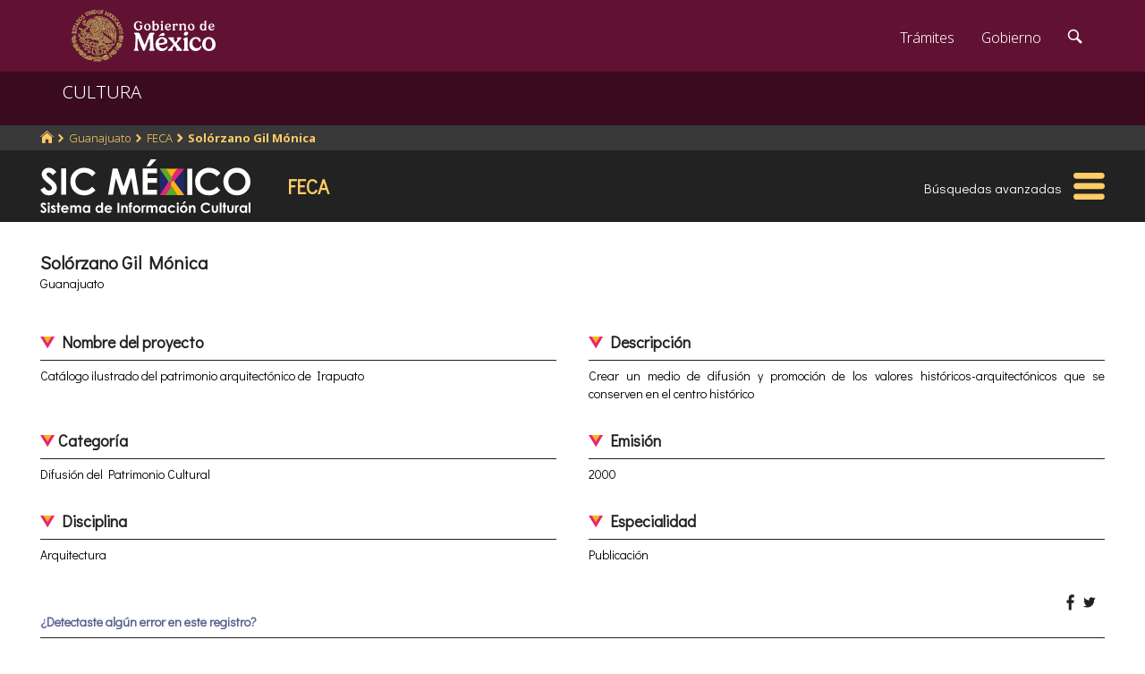

--- FILE ---
content_type: text/html; charset=utf-8
request_url: https://www.google.com/recaptcha/api2/anchor?ar=1&k=6LcMKhwUAAAAACZnqLi6YLyS6roOn9-v8RRXA_Bs&co=aHR0cHM6Ly9zaWMuY3VsdHVyYS5nb2IubXg6NDQz&hl=en&v=PoyoqOPhxBO7pBk68S4YbpHZ&size=invisible&anchor-ms=20000&execute-ms=30000&cb=p8guze4r4wur
body_size: 49428
content:
<!DOCTYPE HTML><html dir="ltr" lang="en"><head><meta http-equiv="Content-Type" content="text/html; charset=UTF-8">
<meta http-equiv="X-UA-Compatible" content="IE=edge">
<title>reCAPTCHA</title>
<style type="text/css">
/* cyrillic-ext */
@font-face {
  font-family: 'Roboto';
  font-style: normal;
  font-weight: 400;
  font-stretch: 100%;
  src: url(//fonts.gstatic.com/s/roboto/v48/KFO7CnqEu92Fr1ME7kSn66aGLdTylUAMa3GUBHMdazTgWw.woff2) format('woff2');
  unicode-range: U+0460-052F, U+1C80-1C8A, U+20B4, U+2DE0-2DFF, U+A640-A69F, U+FE2E-FE2F;
}
/* cyrillic */
@font-face {
  font-family: 'Roboto';
  font-style: normal;
  font-weight: 400;
  font-stretch: 100%;
  src: url(//fonts.gstatic.com/s/roboto/v48/KFO7CnqEu92Fr1ME7kSn66aGLdTylUAMa3iUBHMdazTgWw.woff2) format('woff2');
  unicode-range: U+0301, U+0400-045F, U+0490-0491, U+04B0-04B1, U+2116;
}
/* greek-ext */
@font-face {
  font-family: 'Roboto';
  font-style: normal;
  font-weight: 400;
  font-stretch: 100%;
  src: url(//fonts.gstatic.com/s/roboto/v48/KFO7CnqEu92Fr1ME7kSn66aGLdTylUAMa3CUBHMdazTgWw.woff2) format('woff2');
  unicode-range: U+1F00-1FFF;
}
/* greek */
@font-face {
  font-family: 'Roboto';
  font-style: normal;
  font-weight: 400;
  font-stretch: 100%;
  src: url(//fonts.gstatic.com/s/roboto/v48/KFO7CnqEu92Fr1ME7kSn66aGLdTylUAMa3-UBHMdazTgWw.woff2) format('woff2');
  unicode-range: U+0370-0377, U+037A-037F, U+0384-038A, U+038C, U+038E-03A1, U+03A3-03FF;
}
/* math */
@font-face {
  font-family: 'Roboto';
  font-style: normal;
  font-weight: 400;
  font-stretch: 100%;
  src: url(//fonts.gstatic.com/s/roboto/v48/KFO7CnqEu92Fr1ME7kSn66aGLdTylUAMawCUBHMdazTgWw.woff2) format('woff2');
  unicode-range: U+0302-0303, U+0305, U+0307-0308, U+0310, U+0312, U+0315, U+031A, U+0326-0327, U+032C, U+032F-0330, U+0332-0333, U+0338, U+033A, U+0346, U+034D, U+0391-03A1, U+03A3-03A9, U+03B1-03C9, U+03D1, U+03D5-03D6, U+03F0-03F1, U+03F4-03F5, U+2016-2017, U+2034-2038, U+203C, U+2040, U+2043, U+2047, U+2050, U+2057, U+205F, U+2070-2071, U+2074-208E, U+2090-209C, U+20D0-20DC, U+20E1, U+20E5-20EF, U+2100-2112, U+2114-2115, U+2117-2121, U+2123-214F, U+2190, U+2192, U+2194-21AE, U+21B0-21E5, U+21F1-21F2, U+21F4-2211, U+2213-2214, U+2216-22FF, U+2308-230B, U+2310, U+2319, U+231C-2321, U+2336-237A, U+237C, U+2395, U+239B-23B7, U+23D0, U+23DC-23E1, U+2474-2475, U+25AF, U+25B3, U+25B7, U+25BD, U+25C1, U+25CA, U+25CC, U+25FB, U+266D-266F, U+27C0-27FF, U+2900-2AFF, U+2B0E-2B11, U+2B30-2B4C, U+2BFE, U+3030, U+FF5B, U+FF5D, U+1D400-1D7FF, U+1EE00-1EEFF;
}
/* symbols */
@font-face {
  font-family: 'Roboto';
  font-style: normal;
  font-weight: 400;
  font-stretch: 100%;
  src: url(//fonts.gstatic.com/s/roboto/v48/KFO7CnqEu92Fr1ME7kSn66aGLdTylUAMaxKUBHMdazTgWw.woff2) format('woff2');
  unicode-range: U+0001-000C, U+000E-001F, U+007F-009F, U+20DD-20E0, U+20E2-20E4, U+2150-218F, U+2190, U+2192, U+2194-2199, U+21AF, U+21E6-21F0, U+21F3, U+2218-2219, U+2299, U+22C4-22C6, U+2300-243F, U+2440-244A, U+2460-24FF, U+25A0-27BF, U+2800-28FF, U+2921-2922, U+2981, U+29BF, U+29EB, U+2B00-2BFF, U+4DC0-4DFF, U+FFF9-FFFB, U+10140-1018E, U+10190-1019C, U+101A0, U+101D0-101FD, U+102E0-102FB, U+10E60-10E7E, U+1D2C0-1D2D3, U+1D2E0-1D37F, U+1F000-1F0FF, U+1F100-1F1AD, U+1F1E6-1F1FF, U+1F30D-1F30F, U+1F315, U+1F31C, U+1F31E, U+1F320-1F32C, U+1F336, U+1F378, U+1F37D, U+1F382, U+1F393-1F39F, U+1F3A7-1F3A8, U+1F3AC-1F3AF, U+1F3C2, U+1F3C4-1F3C6, U+1F3CA-1F3CE, U+1F3D4-1F3E0, U+1F3ED, U+1F3F1-1F3F3, U+1F3F5-1F3F7, U+1F408, U+1F415, U+1F41F, U+1F426, U+1F43F, U+1F441-1F442, U+1F444, U+1F446-1F449, U+1F44C-1F44E, U+1F453, U+1F46A, U+1F47D, U+1F4A3, U+1F4B0, U+1F4B3, U+1F4B9, U+1F4BB, U+1F4BF, U+1F4C8-1F4CB, U+1F4D6, U+1F4DA, U+1F4DF, U+1F4E3-1F4E6, U+1F4EA-1F4ED, U+1F4F7, U+1F4F9-1F4FB, U+1F4FD-1F4FE, U+1F503, U+1F507-1F50B, U+1F50D, U+1F512-1F513, U+1F53E-1F54A, U+1F54F-1F5FA, U+1F610, U+1F650-1F67F, U+1F687, U+1F68D, U+1F691, U+1F694, U+1F698, U+1F6AD, U+1F6B2, U+1F6B9-1F6BA, U+1F6BC, U+1F6C6-1F6CF, U+1F6D3-1F6D7, U+1F6E0-1F6EA, U+1F6F0-1F6F3, U+1F6F7-1F6FC, U+1F700-1F7FF, U+1F800-1F80B, U+1F810-1F847, U+1F850-1F859, U+1F860-1F887, U+1F890-1F8AD, U+1F8B0-1F8BB, U+1F8C0-1F8C1, U+1F900-1F90B, U+1F93B, U+1F946, U+1F984, U+1F996, U+1F9E9, U+1FA00-1FA6F, U+1FA70-1FA7C, U+1FA80-1FA89, U+1FA8F-1FAC6, U+1FACE-1FADC, U+1FADF-1FAE9, U+1FAF0-1FAF8, U+1FB00-1FBFF;
}
/* vietnamese */
@font-face {
  font-family: 'Roboto';
  font-style: normal;
  font-weight: 400;
  font-stretch: 100%;
  src: url(//fonts.gstatic.com/s/roboto/v48/KFO7CnqEu92Fr1ME7kSn66aGLdTylUAMa3OUBHMdazTgWw.woff2) format('woff2');
  unicode-range: U+0102-0103, U+0110-0111, U+0128-0129, U+0168-0169, U+01A0-01A1, U+01AF-01B0, U+0300-0301, U+0303-0304, U+0308-0309, U+0323, U+0329, U+1EA0-1EF9, U+20AB;
}
/* latin-ext */
@font-face {
  font-family: 'Roboto';
  font-style: normal;
  font-weight: 400;
  font-stretch: 100%;
  src: url(//fonts.gstatic.com/s/roboto/v48/KFO7CnqEu92Fr1ME7kSn66aGLdTylUAMa3KUBHMdazTgWw.woff2) format('woff2');
  unicode-range: U+0100-02BA, U+02BD-02C5, U+02C7-02CC, U+02CE-02D7, U+02DD-02FF, U+0304, U+0308, U+0329, U+1D00-1DBF, U+1E00-1E9F, U+1EF2-1EFF, U+2020, U+20A0-20AB, U+20AD-20C0, U+2113, U+2C60-2C7F, U+A720-A7FF;
}
/* latin */
@font-face {
  font-family: 'Roboto';
  font-style: normal;
  font-weight: 400;
  font-stretch: 100%;
  src: url(//fonts.gstatic.com/s/roboto/v48/KFO7CnqEu92Fr1ME7kSn66aGLdTylUAMa3yUBHMdazQ.woff2) format('woff2');
  unicode-range: U+0000-00FF, U+0131, U+0152-0153, U+02BB-02BC, U+02C6, U+02DA, U+02DC, U+0304, U+0308, U+0329, U+2000-206F, U+20AC, U+2122, U+2191, U+2193, U+2212, U+2215, U+FEFF, U+FFFD;
}
/* cyrillic-ext */
@font-face {
  font-family: 'Roboto';
  font-style: normal;
  font-weight: 500;
  font-stretch: 100%;
  src: url(//fonts.gstatic.com/s/roboto/v48/KFO7CnqEu92Fr1ME7kSn66aGLdTylUAMa3GUBHMdazTgWw.woff2) format('woff2');
  unicode-range: U+0460-052F, U+1C80-1C8A, U+20B4, U+2DE0-2DFF, U+A640-A69F, U+FE2E-FE2F;
}
/* cyrillic */
@font-face {
  font-family: 'Roboto';
  font-style: normal;
  font-weight: 500;
  font-stretch: 100%;
  src: url(//fonts.gstatic.com/s/roboto/v48/KFO7CnqEu92Fr1ME7kSn66aGLdTylUAMa3iUBHMdazTgWw.woff2) format('woff2');
  unicode-range: U+0301, U+0400-045F, U+0490-0491, U+04B0-04B1, U+2116;
}
/* greek-ext */
@font-face {
  font-family: 'Roboto';
  font-style: normal;
  font-weight: 500;
  font-stretch: 100%;
  src: url(//fonts.gstatic.com/s/roboto/v48/KFO7CnqEu92Fr1ME7kSn66aGLdTylUAMa3CUBHMdazTgWw.woff2) format('woff2');
  unicode-range: U+1F00-1FFF;
}
/* greek */
@font-face {
  font-family: 'Roboto';
  font-style: normal;
  font-weight: 500;
  font-stretch: 100%;
  src: url(//fonts.gstatic.com/s/roboto/v48/KFO7CnqEu92Fr1ME7kSn66aGLdTylUAMa3-UBHMdazTgWw.woff2) format('woff2');
  unicode-range: U+0370-0377, U+037A-037F, U+0384-038A, U+038C, U+038E-03A1, U+03A3-03FF;
}
/* math */
@font-face {
  font-family: 'Roboto';
  font-style: normal;
  font-weight: 500;
  font-stretch: 100%;
  src: url(//fonts.gstatic.com/s/roboto/v48/KFO7CnqEu92Fr1ME7kSn66aGLdTylUAMawCUBHMdazTgWw.woff2) format('woff2');
  unicode-range: U+0302-0303, U+0305, U+0307-0308, U+0310, U+0312, U+0315, U+031A, U+0326-0327, U+032C, U+032F-0330, U+0332-0333, U+0338, U+033A, U+0346, U+034D, U+0391-03A1, U+03A3-03A9, U+03B1-03C9, U+03D1, U+03D5-03D6, U+03F0-03F1, U+03F4-03F5, U+2016-2017, U+2034-2038, U+203C, U+2040, U+2043, U+2047, U+2050, U+2057, U+205F, U+2070-2071, U+2074-208E, U+2090-209C, U+20D0-20DC, U+20E1, U+20E5-20EF, U+2100-2112, U+2114-2115, U+2117-2121, U+2123-214F, U+2190, U+2192, U+2194-21AE, U+21B0-21E5, U+21F1-21F2, U+21F4-2211, U+2213-2214, U+2216-22FF, U+2308-230B, U+2310, U+2319, U+231C-2321, U+2336-237A, U+237C, U+2395, U+239B-23B7, U+23D0, U+23DC-23E1, U+2474-2475, U+25AF, U+25B3, U+25B7, U+25BD, U+25C1, U+25CA, U+25CC, U+25FB, U+266D-266F, U+27C0-27FF, U+2900-2AFF, U+2B0E-2B11, U+2B30-2B4C, U+2BFE, U+3030, U+FF5B, U+FF5D, U+1D400-1D7FF, U+1EE00-1EEFF;
}
/* symbols */
@font-face {
  font-family: 'Roboto';
  font-style: normal;
  font-weight: 500;
  font-stretch: 100%;
  src: url(//fonts.gstatic.com/s/roboto/v48/KFO7CnqEu92Fr1ME7kSn66aGLdTylUAMaxKUBHMdazTgWw.woff2) format('woff2');
  unicode-range: U+0001-000C, U+000E-001F, U+007F-009F, U+20DD-20E0, U+20E2-20E4, U+2150-218F, U+2190, U+2192, U+2194-2199, U+21AF, U+21E6-21F0, U+21F3, U+2218-2219, U+2299, U+22C4-22C6, U+2300-243F, U+2440-244A, U+2460-24FF, U+25A0-27BF, U+2800-28FF, U+2921-2922, U+2981, U+29BF, U+29EB, U+2B00-2BFF, U+4DC0-4DFF, U+FFF9-FFFB, U+10140-1018E, U+10190-1019C, U+101A0, U+101D0-101FD, U+102E0-102FB, U+10E60-10E7E, U+1D2C0-1D2D3, U+1D2E0-1D37F, U+1F000-1F0FF, U+1F100-1F1AD, U+1F1E6-1F1FF, U+1F30D-1F30F, U+1F315, U+1F31C, U+1F31E, U+1F320-1F32C, U+1F336, U+1F378, U+1F37D, U+1F382, U+1F393-1F39F, U+1F3A7-1F3A8, U+1F3AC-1F3AF, U+1F3C2, U+1F3C4-1F3C6, U+1F3CA-1F3CE, U+1F3D4-1F3E0, U+1F3ED, U+1F3F1-1F3F3, U+1F3F5-1F3F7, U+1F408, U+1F415, U+1F41F, U+1F426, U+1F43F, U+1F441-1F442, U+1F444, U+1F446-1F449, U+1F44C-1F44E, U+1F453, U+1F46A, U+1F47D, U+1F4A3, U+1F4B0, U+1F4B3, U+1F4B9, U+1F4BB, U+1F4BF, U+1F4C8-1F4CB, U+1F4D6, U+1F4DA, U+1F4DF, U+1F4E3-1F4E6, U+1F4EA-1F4ED, U+1F4F7, U+1F4F9-1F4FB, U+1F4FD-1F4FE, U+1F503, U+1F507-1F50B, U+1F50D, U+1F512-1F513, U+1F53E-1F54A, U+1F54F-1F5FA, U+1F610, U+1F650-1F67F, U+1F687, U+1F68D, U+1F691, U+1F694, U+1F698, U+1F6AD, U+1F6B2, U+1F6B9-1F6BA, U+1F6BC, U+1F6C6-1F6CF, U+1F6D3-1F6D7, U+1F6E0-1F6EA, U+1F6F0-1F6F3, U+1F6F7-1F6FC, U+1F700-1F7FF, U+1F800-1F80B, U+1F810-1F847, U+1F850-1F859, U+1F860-1F887, U+1F890-1F8AD, U+1F8B0-1F8BB, U+1F8C0-1F8C1, U+1F900-1F90B, U+1F93B, U+1F946, U+1F984, U+1F996, U+1F9E9, U+1FA00-1FA6F, U+1FA70-1FA7C, U+1FA80-1FA89, U+1FA8F-1FAC6, U+1FACE-1FADC, U+1FADF-1FAE9, U+1FAF0-1FAF8, U+1FB00-1FBFF;
}
/* vietnamese */
@font-face {
  font-family: 'Roboto';
  font-style: normal;
  font-weight: 500;
  font-stretch: 100%;
  src: url(//fonts.gstatic.com/s/roboto/v48/KFO7CnqEu92Fr1ME7kSn66aGLdTylUAMa3OUBHMdazTgWw.woff2) format('woff2');
  unicode-range: U+0102-0103, U+0110-0111, U+0128-0129, U+0168-0169, U+01A0-01A1, U+01AF-01B0, U+0300-0301, U+0303-0304, U+0308-0309, U+0323, U+0329, U+1EA0-1EF9, U+20AB;
}
/* latin-ext */
@font-face {
  font-family: 'Roboto';
  font-style: normal;
  font-weight: 500;
  font-stretch: 100%;
  src: url(//fonts.gstatic.com/s/roboto/v48/KFO7CnqEu92Fr1ME7kSn66aGLdTylUAMa3KUBHMdazTgWw.woff2) format('woff2');
  unicode-range: U+0100-02BA, U+02BD-02C5, U+02C7-02CC, U+02CE-02D7, U+02DD-02FF, U+0304, U+0308, U+0329, U+1D00-1DBF, U+1E00-1E9F, U+1EF2-1EFF, U+2020, U+20A0-20AB, U+20AD-20C0, U+2113, U+2C60-2C7F, U+A720-A7FF;
}
/* latin */
@font-face {
  font-family: 'Roboto';
  font-style: normal;
  font-weight: 500;
  font-stretch: 100%;
  src: url(//fonts.gstatic.com/s/roboto/v48/KFO7CnqEu92Fr1ME7kSn66aGLdTylUAMa3yUBHMdazQ.woff2) format('woff2');
  unicode-range: U+0000-00FF, U+0131, U+0152-0153, U+02BB-02BC, U+02C6, U+02DA, U+02DC, U+0304, U+0308, U+0329, U+2000-206F, U+20AC, U+2122, U+2191, U+2193, U+2212, U+2215, U+FEFF, U+FFFD;
}
/* cyrillic-ext */
@font-face {
  font-family: 'Roboto';
  font-style: normal;
  font-weight: 900;
  font-stretch: 100%;
  src: url(//fonts.gstatic.com/s/roboto/v48/KFO7CnqEu92Fr1ME7kSn66aGLdTylUAMa3GUBHMdazTgWw.woff2) format('woff2');
  unicode-range: U+0460-052F, U+1C80-1C8A, U+20B4, U+2DE0-2DFF, U+A640-A69F, U+FE2E-FE2F;
}
/* cyrillic */
@font-face {
  font-family: 'Roboto';
  font-style: normal;
  font-weight: 900;
  font-stretch: 100%;
  src: url(//fonts.gstatic.com/s/roboto/v48/KFO7CnqEu92Fr1ME7kSn66aGLdTylUAMa3iUBHMdazTgWw.woff2) format('woff2');
  unicode-range: U+0301, U+0400-045F, U+0490-0491, U+04B0-04B1, U+2116;
}
/* greek-ext */
@font-face {
  font-family: 'Roboto';
  font-style: normal;
  font-weight: 900;
  font-stretch: 100%;
  src: url(//fonts.gstatic.com/s/roboto/v48/KFO7CnqEu92Fr1ME7kSn66aGLdTylUAMa3CUBHMdazTgWw.woff2) format('woff2');
  unicode-range: U+1F00-1FFF;
}
/* greek */
@font-face {
  font-family: 'Roboto';
  font-style: normal;
  font-weight: 900;
  font-stretch: 100%;
  src: url(//fonts.gstatic.com/s/roboto/v48/KFO7CnqEu92Fr1ME7kSn66aGLdTylUAMa3-UBHMdazTgWw.woff2) format('woff2');
  unicode-range: U+0370-0377, U+037A-037F, U+0384-038A, U+038C, U+038E-03A1, U+03A3-03FF;
}
/* math */
@font-face {
  font-family: 'Roboto';
  font-style: normal;
  font-weight: 900;
  font-stretch: 100%;
  src: url(//fonts.gstatic.com/s/roboto/v48/KFO7CnqEu92Fr1ME7kSn66aGLdTylUAMawCUBHMdazTgWw.woff2) format('woff2');
  unicode-range: U+0302-0303, U+0305, U+0307-0308, U+0310, U+0312, U+0315, U+031A, U+0326-0327, U+032C, U+032F-0330, U+0332-0333, U+0338, U+033A, U+0346, U+034D, U+0391-03A1, U+03A3-03A9, U+03B1-03C9, U+03D1, U+03D5-03D6, U+03F0-03F1, U+03F4-03F5, U+2016-2017, U+2034-2038, U+203C, U+2040, U+2043, U+2047, U+2050, U+2057, U+205F, U+2070-2071, U+2074-208E, U+2090-209C, U+20D0-20DC, U+20E1, U+20E5-20EF, U+2100-2112, U+2114-2115, U+2117-2121, U+2123-214F, U+2190, U+2192, U+2194-21AE, U+21B0-21E5, U+21F1-21F2, U+21F4-2211, U+2213-2214, U+2216-22FF, U+2308-230B, U+2310, U+2319, U+231C-2321, U+2336-237A, U+237C, U+2395, U+239B-23B7, U+23D0, U+23DC-23E1, U+2474-2475, U+25AF, U+25B3, U+25B7, U+25BD, U+25C1, U+25CA, U+25CC, U+25FB, U+266D-266F, U+27C0-27FF, U+2900-2AFF, U+2B0E-2B11, U+2B30-2B4C, U+2BFE, U+3030, U+FF5B, U+FF5D, U+1D400-1D7FF, U+1EE00-1EEFF;
}
/* symbols */
@font-face {
  font-family: 'Roboto';
  font-style: normal;
  font-weight: 900;
  font-stretch: 100%;
  src: url(//fonts.gstatic.com/s/roboto/v48/KFO7CnqEu92Fr1ME7kSn66aGLdTylUAMaxKUBHMdazTgWw.woff2) format('woff2');
  unicode-range: U+0001-000C, U+000E-001F, U+007F-009F, U+20DD-20E0, U+20E2-20E4, U+2150-218F, U+2190, U+2192, U+2194-2199, U+21AF, U+21E6-21F0, U+21F3, U+2218-2219, U+2299, U+22C4-22C6, U+2300-243F, U+2440-244A, U+2460-24FF, U+25A0-27BF, U+2800-28FF, U+2921-2922, U+2981, U+29BF, U+29EB, U+2B00-2BFF, U+4DC0-4DFF, U+FFF9-FFFB, U+10140-1018E, U+10190-1019C, U+101A0, U+101D0-101FD, U+102E0-102FB, U+10E60-10E7E, U+1D2C0-1D2D3, U+1D2E0-1D37F, U+1F000-1F0FF, U+1F100-1F1AD, U+1F1E6-1F1FF, U+1F30D-1F30F, U+1F315, U+1F31C, U+1F31E, U+1F320-1F32C, U+1F336, U+1F378, U+1F37D, U+1F382, U+1F393-1F39F, U+1F3A7-1F3A8, U+1F3AC-1F3AF, U+1F3C2, U+1F3C4-1F3C6, U+1F3CA-1F3CE, U+1F3D4-1F3E0, U+1F3ED, U+1F3F1-1F3F3, U+1F3F5-1F3F7, U+1F408, U+1F415, U+1F41F, U+1F426, U+1F43F, U+1F441-1F442, U+1F444, U+1F446-1F449, U+1F44C-1F44E, U+1F453, U+1F46A, U+1F47D, U+1F4A3, U+1F4B0, U+1F4B3, U+1F4B9, U+1F4BB, U+1F4BF, U+1F4C8-1F4CB, U+1F4D6, U+1F4DA, U+1F4DF, U+1F4E3-1F4E6, U+1F4EA-1F4ED, U+1F4F7, U+1F4F9-1F4FB, U+1F4FD-1F4FE, U+1F503, U+1F507-1F50B, U+1F50D, U+1F512-1F513, U+1F53E-1F54A, U+1F54F-1F5FA, U+1F610, U+1F650-1F67F, U+1F687, U+1F68D, U+1F691, U+1F694, U+1F698, U+1F6AD, U+1F6B2, U+1F6B9-1F6BA, U+1F6BC, U+1F6C6-1F6CF, U+1F6D3-1F6D7, U+1F6E0-1F6EA, U+1F6F0-1F6F3, U+1F6F7-1F6FC, U+1F700-1F7FF, U+1F800-1F80B, U+1F810-1F847, U+1F850-1F859, U+1F860-1F887, U+1F890-1F8AD, U+1F8B0-1F8BB, U+1F8C0-1F8C1, U+1F900-1F90B, U+1F93B, U+1F946, U+1F984, U+1F996, U+1F9E9, U+1FA00-1FA6F, U+1FA70-1FA7C, U+1FA80-1FA89, U+1FA8F-1FAC6, U+1FACE-1FADC, U+1FADF-1FAE9, U+1FAF0-1FAF8, U+1FB00-1FBFF;
}
/* vietnamese */
@font-face {
  font-family: 'Roboto';
  font-style: normal;
  font-weight: 900;
  font-stretch: 100%;
  src: url(//fonts.gstatic.com/s/roboto/v48/KFO7CnqEu92Fr1ME7kSn66aGLdTylUAMa3OUBHMdazTgWw.woff2) format('woff2');
  unicode-range: U+0102-0103, U+0110-0111, U+0128-0129, U+0168-0169, U+01A0-01A1, U+01AF-01B0, U+0300-0301, U+0303-0304, U+0308-0309, U+0323, U+0329, U+1EA0-1EF9, U+20AB;
}
/* latin-ext */
@font-face {
  font-family: 'Roboto';
  font-style: normal;
  font-weight: 900;
  font-stretch: 100%;
  src: url(//fonts.gstatic.com/s/roboto/v48/KFO7CnqEu92Fr1ME7kSn66aGLdTylUAMa3KUBHMdazTgWw.woff2) format('woff2');
  unicode-range: U+0100-02BA, U+02BD-02C5, U+02C7-02CC, U+02CE-02D7, U+02DD-02FF, U+0304, U+0308, U+0329, U+1D00-1DBF, U+1E00-1E9F, U+1EF2-1EFF, U+2020, U+20A0-20AB, U+20AD-20C0, U+2113, U+2C60-2C7F, U+A720-A7FF;
}
/* latin */
@font-face {
  font-family: 'Roboto';
  font-style: normal;
  font-weight: 900;
  font-stretch: 100%;
  src: url(//fonts.gstatic.com/s/roboto/v48/KFO7CnqEu92Fr1ME7kSn66aGLdTylUAMa3yUBHMdazQ.woff2) format('woff2');
  unicode-range: U+0000-00FF, U+0131, U+0152-0153, U+02BB-02BC, U+02C6, U+02DA, U+02DC, U+0304, U+0308, U+0329, U+2000-206F, U+20AC, U+2122, U+2191, U+2193, U+2212, U+2215, U+FEFF, U+FFFD;
}

</style>
<link rel="stylesheet" type="text/css" href="https://www.gstatic.com/recaptcha/releases/PoyoqOPhxBO7pBk68S4YbpHZ/styles__ltr.css">
<script nonce="yUEk7D1J8v-H-RVONtqKCw" type="text/javascript">window['__recaptcha_api'] = 'https://www.google.com/recaptcha/api2/';</script>
<script type="text/javascript" src="https://www.gstatic.com/recaptcha/releases/PoyoqOPhxBO7pBk68S4YbpHZ/recaptcha__en.js" nonce="yUEk7D1J8v-H-RVONtqKCw">
      
    </script></head>
<body><div id="rc-anchor-alert" class="rc-anchor-alert"></div>
<input type="hidden" id="recaptcha-token" value="[base64]">
<script type="text/javascript" nonce="yUEk7D1J8v-H-RVONtqKCw">
      recaptcha.anchor.Main.init("[\x22ainput\x22,[\x22bgdata\x22,\x22\x22,\[base64]/[base64]/[base64]/ZyhXLGgpOnEoW04sMjEsbF0sVywwKSxoKSxmYWxzZSxmYWxzZSl9Y2F0Y2goayl7RygzNTgsVyk/[base64]/[base64]/[base64]/[base64]/[base64]/[base64]/[base64]/bmV3IEJbT10oRFswXSk6dz09Mj9uZXcgQltPXShEWzBdLERbMV0pOnc9PTM/bmV3IEJbT10oRFswXSxEWzFdLERbMl0pOnc9PTQ/[base64]/[base64]/[base64]/[base64]/[base64]\\u003d\x22,\[base64]\x22,\x22eBVAw44DwpPDlMO0woFKT087w7UNSEDDucKuVwgDeFldTlZteAppwrFSwrLCsgYJw44Sw48jwocew7Y2w4Mkwq87w7fDsATCvglWw7rDtXlVAycKQnQYwqF9P3ANS2fCjsOHw7/[base64]/Dk8O+w4HDsMK3w77DpDQFK3osH8O/UgLDuiDCtXEUUlMvTMOSw7/DkMKnc8KJw5wvA8KRCMK9wrALwqIRbMKHw60Qwo7Ch0oyUVsKwqHCvVDDucK0NUXCpMKwwrE6wofCtw/[base64]/DsK7w4V8w755fxQpYjrDjXE0CsOIXyvDlsOBcsKDWXIFM8OMNsOUw5nDiADDi8O0wrYWw4hbLHlPw7PCoA8PWcObwpMDwpLCgcKSD1U/w7vDmCxtwpLDkQZ6K2PCqX/DtMOUVktrw5DDosO+w4YSwrDDu0PCvHTCr0HDrmInBAjCl8Kkw7t/N8KNMARIw70Zw4suwqjDiw8UEsOkw7HDnMK+wpPDtsKlNsKOJcOZD8OLRcK+FsK+w5PClcOhVMKIf2NTwr/[base64]/[base64]/DjsKyCz/CksOhw5nCi8KYw69ACltVwqTClMKKw6l2GcKhw4vDhcK9K8KFw5zCscKIwp3CtG00NsOhwpZVw5N4B8KIwpnCssKJKXDCscOzcHjCqMKhIDrCgcKzwqfCsyvDojHDqsKUw55cw63DgMO/C1zCiBHCnHLDnsOswrjDkhLDnFwIw7sZB8O/X8O3w4PDmyLDujzDjTvCkDt2HFcjwpUewpnCtT81XMOLccOcwo9rUC0AwpJGczzDqwTDpsOLw4bDisKQw64owqpvw5lNWsO3wqQHwq7DrsKPw7ouw7bCp8K3esOjNcOJB8OqEhU7wq0Vw5EnJcODwqcsQQnDoMOkOMKcRQXCgcO/wrDDs33CtcKMw5JOwo8Qwqd1w5PCoRZmEMK3ahp0CMKdwqFEIShYwr/Cu0HDlD1tw5DCg2zDnlPCum1qw70hwrnDomdMC1bDk23Cr8K8w5R+w7FFIcKww4DDnUTCosOgw5pSworDlsKhw4bDgwXCtMKOwqJHccOsMSbCi8OXwppbKHkuwpsdFsKsw53CoiDCtsOUw5HCsEvCicOUdg/DtlDCpmLCkAh0Y8KcWcKTPcKCeMKzwoVIUMKMZ3dMwrwPFcKgw5LDogciNEVHW3IQw6jDksKew5I+UsOpFiw4WDRFVsKyCH5aBR9NJxt5wrIce8Oxw5Eowq/[base64]/Cjy7DuUHDhy4pwpfCksOvZ8Kuw5IFwqZbwq7CvMK/H1NHDwZ9wqXDpsKrw7oiwqTClUzCnwErLFjCqsKdWzjDm8KsBGTDl8KrXHHDgzvCqcOqBxzDig/[base64]/DhjErwobDqMODw5hawoPDscKww7AOEsOowpzDoiM3O8K8PsOLPBhAwqNaCDfChMKBP8KKw6FNNsKUQ1jDp3bCh8KAworCt8KwwrFZCMKMd8O4wojDvMKtwq57w7/[base64]/[base64]/DsMKWwovDuyMSwqZ1wpJODG8sw5HDicOrUMKMfcKWaMO2KUM6wpN0w77DplfClw3ChWt6CcK4wr0mGcOAw7B/woHDglXDv3AJwpTCgcK7w6jClcOwF8OMwpzDrMKSwrZzeMK5dzdHw6zCl8OQwrrCp3YLDgggHsKXHmDCisK9exvDiMOww4HDk8K/w67CgcOwZcOTwqnDksOKbMKvXsKowodRNQrChCdqN8Ktw6jDtcOtQMOcZMKnw6gcBB7CuB7Dt2paFgNpbQVzPABVwq8Bw44rwqDCjsK/FsKiw5PCu3wxAml6XcOKajrDgsOww4/DkMKOZl3CvMO3IHDDp8K9ATDDkyd1wojCiV0mwqrDmR9tBjfDqcOUa24HRyNewqjDpARsDy94wr1/K8O7wok3T8O1wo4Sw5x4AMOEwovDiGcVwp/DsUnChcOza1vDi8KRQ8OiQ8K2wq3Dn8KKCGYnw5/DgShIGsKKwqgSaybCkRsFw4RUMmxRwqbCjGtAwozDgsOBUcKKwpbCjDfCvSYjw5zDvg98dRtrM0fDohBWJcO4Qg3Ds8OuwqlLcSlawr0fwoUtJFbDrsKJVGcOOTYYw4/CncOxDG7CjmrDpkM4RsOJSsKdwpwvw6TCsMOCw4PChcO1w4ssE8KawrpMKMKhwr/CqF7CqMOtwqbCgFxtw6zCpErDqQLCu8O+RwXDh257w4/CiD0/w4DCosKKw5nDmgfCrcOWw4pGwqPDhFPCu8K0LQ19w7vDpR7DmMKCY8KgTMOtDzLCuw9uasKcb8OrAAvCo8OAw5NLIXzDtRgne8KAw6HDqMKyM8OEI8OOHcK0w6HCoXzDsjzDnsK1MsKJwqx4wrvDvRB/b2zDrwjCmHJLVklFwqbDhBjCiMO/[base64]/Dj8OFwpfCqTnDox/Cs1LDqMOOT8KLRMOzesOUwp/DgcOhFlfCkGd4wrshwrIbw43CncKEwoJ8wr/[base64]/CqMKBYcO1Cxshw48TIMKKwoDCpMOhSyLCln4WwrwTw4vDscOnPH/Di8O4NGDCs8KYwprCn8K+w6XCo8K9D8OMNHLCjMKKA8KEw5MdYDjCisOmwrsoJcKswpvDkEUsSMORUsKGwpPClMKLHxnCpcKZHMKEw4vCjVfCuDzCrMKNAxxFwofDnMOqO34Nw6ZDwpcLKMOVwrJwOsKlwp3DjRXDmhU9W8Ofw7jCoiFSw7rCugpNw7Zgw40cw6gTKH/DtzXCuErDh8OrU8OwN8KSw6TCjsKzwpEQwpbDs8KaK8OOw6B9w4pQQxcMJV4cwqbCnsKeLCrDv8KafcK1B8KOI1nCucKrwrrDk2kaWQjDosK4WcOawqE2YgvCtk9Lw5vDqj7Cmn/Dg8OnfsOOSUTDrTzCuU7DiMOBw5XCj8KQwqvDghwawqvDg8KwJsOhw69ZWsK6bcOow7gfHMOPwqhlYMKaw7XCuB8xDz7CgcOpQjV+wql5w4zCnMKZE8K3wrh/w47Cm8OYL1s5EMKFK8OAwobCuXDCjcKmw47DocOdFMOEwqrDscKXCXDCiMOnLsOrwpBeVA8qRcOiw5IgfcKuwrTCui/ClcKhSBbDslzDnMKJEsK0w4XCv8Kfw6EGwpANw5skw4UswrrDi0tOwqvDhcODdERQw5o5wohow5UVw4IDAsO7wr/CviBYRsKOJsOOw7nDjMKRCSjCol/CnMOLG8KCWmnClcOhw5TDlsONTTzDl0QJwrYbw5bCmh98wqk1SS/Dm8KARsO+w5/CkhwPwoskYRTCtS/CnC8ePsOYCyPDin3DqGLDjsKHXcKjdhbDm8KXWjw2Z8OURU7CpsObQMOKRcOTwo1kQxrDrMKtGMORN8ODw67DscKqwrbCr2PCg2I+YcO2PG3CpcKHwpcyw5PCpMKawo/DpAYjw4tHw7nCnkfDhBVWGS4dEMORw4LCisO+BsKVQcOHSsOPXx9iWRZLP8Kow6FNYyLDjcKOwq7CoT8Lw6LCtXFuAsKiYxbDlcODw5TDtsOGCiR/G8OTLmfDrVctw43CkcKLdsOXw5PDtTbClxPDp2LCiADCr8O0wqPDtcKmw6JzwqDDlBLDtMK5JF5cw7MbwpTDp8OqwqTCp8KCwopow4TDkcKvMFTCvm/Ckw9ZLcO9BMKLMEpDGDDDu18jw7kRwqDDmW0Mw4sfw7R/QDHDusKuw4HDu8O3S8OuP8Oxa0PDgFrChG/CisKJMD7Cv8K3DXUpwrXCvy7Cv8O0wpzDpBzCijg/wo59ScOOMXliwpwkCwzCusKNw5k7w5w/dAXDt3hGw48ZwpjDk3jDpsKNw5hPIE/DghDCnMKPP8Kzw5Fww5k7OMOQw7vCinLDkx3DtcO0a8OBUW3DmxkwfcOOAhUCw6TCqsO7SjHDoMKIw4NsaQDDhMK1w7bCgcOSw6hSTG7CsAnCgMKwAT9VMMOkIcKnw6zCisKjAhENwrMEwojCpMOpcsOwcsKhwqosfAvDtCY/[base64]/DiMO1w7XCtR9/w5lfw7TCjcOmwrvDsWpKXAnDlkTCucKnJcKOYQRCJRE7fMK0wqpOwpnCuFkhw6pbw55nLE93w5RqHCHComHChi1BwrQIw47CgMKHJsKONzxHwqDCicKURSBpwqgWw697eCPDqMOIw5sMWcO6wobDjDx7N8Oaw6zDhkpQwrt/[base64]/ClcOBCDJMRMOpE8KodgRsOsOMdBnCgcKHSAQBw4Mkf1Fgwp3DmsOqw67DocKfSS0Rw6YpwrUXw5nCmQ0ZwoMmwpPCvsOPWMKLwozCkEbCtcKAEzswWsKnw5DDlno5awvDgGTDlQcdwo/DhsKxVBfDmjYJE8Opwo7DkxLDhcOAwqQewpEaMBkMei8Nw5/CjcK3w69aOG3DiSfDvMOWwrDDuTPDvsOXGQDDhMOqCMKfVcOqw7/DvADDosKcw6PCmVvDp8Ozw6LCq8Ofw5ZnwqgMRsO+Fw7ChcKcw4PCv2rCu8Kaw7zDmgI0BsONw4rCjzHCkXbCpsKYLW/CukfCssOJGS3CoVo1A8KXworDnTkQchLDs8Kyw5E+a3w1wqrDmyXDjGo1Inhxw4HChSwRZmpnHwvClV5ww57DgArChS7Dv8Kmwp/ChFs/[base64]/[base64]/[base64]/DmWvCk8K8w5p/[base64]/Dj8K0asOxBijDhEzDt1nDpsOVa0MMw77CpMONEWjDu0ZawpbCjcK/w5jDhmoSwrIAOUbCncOLwqFewplewowYwrzCozDCusOMcyfDhlMrFCzDgsOYw7bCh8OHXlR6w5zDmsOywrlCw4Aew4wGJTfDoVLDvcKkwrvCjMKwwqwxwrLCtx/CoUpnw6DCgMKHcWtnw4Ayw4PCv0MzWcOuUsODV8OhQsOAwqLDtWLDj8OCw7jDv3cILsOwGsO8Rl7CjwwsOMKYC8KVwoPDokYDYAPDhcK/[base64]/DrmHDhX/Djj3CnX9Ew7DCnkw0P8K2VRnDjMOwUsKUw7fDli0wR8K8IUPCimLCoz0Tw6NNw6DChAvDll7DsX/CnG4uScO2BsKqIsOKd1fDo8OUwrFsw7bDk8OHwpHCnsO8wrfCh8OwwrrDkMKsw5sONGYvQ2jCocKSHGp2woQ4w5MSw4DCug3CmMK+f1/CnlHCiGnCgDN8UifCi1BzaWwBwqF+wqcecyLCvMOiw6bDjcOAKD1Kw4pSFsKmw7cpwrl7DsKmwpzCjEkjw4xMwrLDmSNsw49UwpfDhBjDqm/Cu8O7w53CmMKdF8O2wqrDnXQHwoE/wpp/wohMacOrw4VPDX1pCAnDvF7Ct8Ocw4/Cnx3DncKIISnDusKfw4TCo8Ohw6fClMKUwoYEwoQ0wpZHaj9SwoMywpoWw7zDiwTChkZmIANKwpzDpxNyw5nDrsOjw4rDvAM8aMKPw4EVw6HCjMOxY8OGEi3ClmrCvjDDrDkUw59Nw6PDthFoWsODcsKIT8Kdw5p1OF1JNS3DvsOhXlcewoPCmn/ChSLCkMKUb8OTw6tpwqZPwo8pw7zCqCLCritfSTo8Y1XCghTDlD/DoAlAQsO/wqBuwrrDkFTCkMOKwovCssKZP1HCjMKzw6AVwqrCiMO+wrchUcOIbsOUwr/DosOowqpZwogXKsK+w77Ci8KDWMOGw7kVPMOjwo52cSjDnAPDqMORZcOOaMOLwrnDnx8BecOEUcOvw79/w55Iw6Bqw5x9NcOIfGzDgAFhw4Q/[base64]/CjyNrOcKRwrg4wpMqwqbCtHYxNlvCjMOyTiUWw5LCtcO1wqDClXDDm8KNNH0IG00iwpUfwpzDpkzCoH9+woFjVnfCn8KdacOyTsKnwr/DsMOLwp/ClhzDhk40w77DosK9wqNDI8KfaFDCtcOWDUTCvxNmw7pywpYqABHCmVV5w7jCnsK5wqVxw5V1wqvDvlVsGsKcwo4fw5h8woA6KyrCtBrCqT9cw6jDm8K3wr/[base64]/DmMKTw5RYMcK9O8OCesOcw4REw5cewrkWw6JBw6AswrwuPlFKI8KKwoMqwoPCpikKQQxcw77DvR0Ow5o1w7w+wpXCiMOPw7/CkS5Fw4w6DMKWFsOpZMKXZsKiaUPCogxARRtRwqrDucOUecOFJyzDpsKkW8OWw5F7wr/Cg2rCncKjwrHCshXCqMK2wqbDkELDvCzCisOKw7DDicKEIMO7L8KLw5BfEcK+wqYqw4HCgcKyB8OPwqvDgHkqwqzDgBwDw51FwpzCiQ9ywpHDrcOOwq1EHcKeSsOVABrCkAhzdW44GsO2e8KLw7YffnnDjhfCs0jDtsOrwp/Dpy8uwr3Dni3ClyLCscKBMcOkTsK8wqnDo8OyUMKYw4/DjsKlKcKow6ZJwrspXsKbMsK/fMOrw4wyf2/ClcO5w5jDg25zA2/Co8O1RcOewqc/FMKYw4LCqsKSw57Ct8KcwovDrAvDocKEYMKbPsK/[base64]/Ds8OwDcOqwoI+w54mRcKbw4EtEwhCHMK9csKxw67Dr8O5IMO8THjDt39xAH4fX3NUwpHChMOSKsKhFsOcw6PDrwzCoHDCvS5rw6FBw6nDuEUHHU5kesOiCQM7w5fDkQDCm8KIw49swr/CvcKJw7fCocKaw5gawqfCjwsPw4jCgsKlw53Cg8O0w6PDszcJwphDw6bDocOjwqrDumTCusOlw6xpNCA8GETDiHpMcgvDrSLDtlpBK8OBwojDglPDknpAYsOBw4ZvFsOePgTDtsOZwpZ/HMK+PDTDscKmwqHDmsKLw5HCiCrChQ5FDhM4w77Cq8OKGsOVT3ZEIMO4w4slwoHCv8OSwq7DiMKQwofDkcKfDVjChVMawoxOw5bDt8KFZBfCjzlOwrQFw6/[base64]/NG8lb8KMw4V+AD0LacOkYMO2GsKew68nQEpkXQtcwpnCgcOiS1I/[base64]/PmomKicVZ8Knw5NFZhM9CW3CmMO2f8OSwoPCjx7Du8KBVmfDrzLCkS9SSsO/wrwUw6jCgsOFwqddw4oMw6xrLHcPCGUUbmHCscK/W8KLcwUDIsO1wosER8OLwqdsN8KPG39TwoVXVsOYwonCo8O6XT9iw5BHw4DCmRvChcKFw65GHxHClsK8w6bCqwJmD8OLwqjDtm/[base64]/DkMK6E8ONwrnCpsKtwqDCqsO0w5DCrcOQYcOSw7XDp2FmP3/CmcK5w5XDn8OqBT4zPMKmdh1Ewr43w6/DoMOWwq/DsFvCjmQ2w7cvBcKvI8OUfsKEwrA5w6rDpG4ww6NEw6/[base64]/w7NFw68CE8KsGMKoLWLCr8Kaa8OXRsKVTXfDoXFQNVwhwplRwrAXFUEsG3gfwrTDq8OQaMOrw6/Dr8KIdsO2w6XChCokecKhwp9Uwqt1SH7DlnrDlMKiw5XCpsKUwpzDhWVcw7rDtU9nw4YMAW1sKsO0RcKWOcKxwqbChcKrwrHCvMKIAkE5w4V3FcOzworCmnR9SsOeXMK5d8O/wovCoMOGw5jDnFppbsKcMMKdQksQwonCncOqDcKMZMK2f0ESw7fCqAwjJ0wbwoDCmVbDhMOqw4/Ds1zCk8OgHmnCi8KME8Okwq/CmBJNG8KmMMKARsOiSMOHw57Dg0jCnsKNIUgGwoN9JcOjGHI8OcKVK8Onw4jDvsKhw5PCvMOgFsKmcTlzw5/DncKmw5hgwrbDvVXDiMOLwrnCqhPCuTLDpBYMw4XCqhpww6PDsjDDpUU4w7XDmE/Cn8KLDlfDnsObw7YiKMKEOlxoFMKSw6U+w7bDi8KCwp/[base64]/[base64]/w50owpnDlsOsw5ZYUR8Cw5lYw7bCtMK/aMOtwodpc8KQw65KdsOOw48XOBnClh/CoyfCmcKQdcOOw77DjitVw4kRw7ANwpBCwqwcw5lnw6cswrPCsDvClzbCg0PCpVtAwp4hScKvw4BTKDkeIiICw4dzwqtCwqfCt1YdXMOhfMOpRsOJw7rChklBEcKvwoDCnsOnwpfCpcK/w6jCpExwwqxiGBTDisOIwrFhPcOtby8zw7U/d8Odw4zCqk8sw7jCkG/[base64]/Dr8O1fMKfQsOJRMKGYsKDw6DDmcKBw5RZUnHCsTnCj8OeUMOIwozCsMOVX3ggRMOuw4RgfR8mwp1+DirCv8K4JMK3wphJRsKxwrt2w7XDqMKYwrzDkcOXwrrDqMKTaGDDuBJ6wqPCkT7ClSPDn8KlWMOlwoMtCsKCwpJGcMOGwpd7Wl5Tw44WwoDDksO/w6vDqsKGSCx0DcO2wr7CgznCt8O6f8KqwqjDiMOEw6/CoRzDusOgwrJpPcOXGnwqPMKgDkvDkHkaXcO5E8KBwqpnI8OYwqDCiV0NJUYZw7wuwozDtcO5wpbCqsK0aRlKUMKsw6A/wp3Coh1/WMKHwrjDqMOmDylKS8OTw4lFw5/Cn8KQL2PClEPCmsKcw6B3w7zDmcKIXcKVDwLDscOaCnDCpMOHw7XClcKOwrBIw7nCu8KHDsKPW8KbK1TCh8OQeMKVwrQedCB/w7/CmsO+Cn4nPcO3w7oewrjCpsOZJsOUw6k3wp4jYlcPw7MPw79EAzZdw54GwqbCkcKawqzCs8OtWlrDqgTDp8KIw5d7wqJdwoNOw4gnwr8kwpDDncO5S8K0QcOSdFgXwoTDrcK3w5jCnsK4w6Jewp3DhsOyUggxKMK2IMOCEWs/wpbCnMOZdMOqcioTw4PCnU3ChW90IcKmeDdtwrrDnsKewqTDqRlFwrU7w7vDunbCnHzCjcOqwq3CuztudMK4wo7CtQbCshwVw50nwrnDmcOvUgd9w5BawpzDvsOOw4xSBG/Di8OmNMOmKMKLFmUDRnM7MMO6w54UIgzCksKLY8KHYcK2wrvDmsOywqt3OcKrC8KADU51dcKBcsKXAMOmw4pTE8K/woTDv8O8WFvDkV3CqMKuDsKBw51Hw6DCi8O0w4rDvcOpVj7Dv8K7GHzDlMO1woPCoMK/HmfDpsKKLMKlw64Gw7nClMKuVEbClmtmOcK8wozCkV/ConhTNnTDiMOzGHfCuj7DlsOhGhZhSzzDi0HCjMKcLD7Dj3vDkcO2bsKGw5Y+w7bDpcOyw5J1wqnDoFJhwrzChkjCiSLDksO8w7oucQHCtsKcw77CoRvDq8KgDMOGwpwXPcOkBm/CvcKSwojDmWrDpm5mwrVgFHccaGImwppFwrTCvXwJAsK5w41aSMKyw7PCgMO6wrnDs1wUwqYsw7YRw7FrFRfDlzMIAMKhwo7DmiPDmRp/IA3Co8OBOMOrw6nDoUrChFlMwp8TwoTCsBHCqV7ClcOmJsKjwpIVMBnCo8KzOsOaX8KmbsKBcMOsHsOgw6XCgUErw4VfZRYVwo5Uw4EFNHR5DMOSBsK1w7fDvMOpcXHCmC8UIwTDuUvCg1zCp8KsWsK7b1/[base64]/w4EbcsKLHsOwwqRIw5/Dr8KaCcK7KhsAw5MiwrDCl8OxJ8OVwrfCnsK8wq3Crw1CEsKWw4ECQw9FwoTCmzHDljLDssK5e2HChD/DisKpVDZSeTswf8KMw4J8wqd0LibDk01Pw6HCpioXwq7CknPDgMKXYx5jwosUNlxjw4dzdsKSWMKhw41QFsOUOizCnkBwDULDq8OWCMOvSUQJEzbDtcOOaF/CnX3DknPDunt+wrPDmcK1J8O6w6rCm8OHw5HDsnI9w7HCsSDDmBTCoVkgw5InwrbCv8O/wrPCrcOWUcKzw4PDh8OtwobDmAF+RlPDqMKySsOMw5xMJV46w4NdTRfDq8O8wqzChcKPGVDDgyHDsm/[base64]/C8OWwqXCkMO+wrjDmMKWw5MlwrpMw4Rfw6UZw7bDk2nDh8KUdcKAa2g8RsO1woU8WMKiL1kFesOpMgPCmykiwpl8dsK/ElTCtwXClsKaJsK8w6rDnFzCqSTDkj0kP8Obw7nDnhp5dwDChsKrOcKNw5kCw5Ngw4fCvMKGNWo5ED1vKMKIWMO5H8OpVsOeTTNkLCxkwp8gY8KFbcKQZsO+wpXChMOcw74vwpXDoBY4w4A5w5XCjMK0YcKIDVozwobCvzoqKhIfXiBjw5xiSMK0w63CnTHDsm/Clnk4B8O1LcKgw43DssKNBRbCkMKpAXPCnMO6R8OSNC5sZMOYw5fCscK7wpDCoyPDk8O9HMKhw5zDnMKPf8KMO8Kgw4FAM05Fw4jDgWPDuMKYHGzCjl/CpUsbw7zDhgtRPsK1wprCjnfCgxU4w4oRw7zDlHjCsRvCll7DjsKwVcOrw4cQLcO1fXTCoMOUw6jDsnRXBcOPwoTDrUTCkHZYMsKaYivDh8KXdxjCph7DhcO6P8OGwqxxMwjCmR7CnBprw4vDlFvDuMOGwoI2H3RTHBhaBh8MY8OGw6w3TE3DrcONwpHDpsOnw6/DikPDmMKcwqvDjsOZw7YCTFzDlU06w63Dv8OXLsOiw5bDiATCvzo5w4E1w4VxS8K+wprCrcOHRSgzKzzDmWoDwpzDlMKdw5VVQnjDjl8Cw5xFRsOvwoPDgG4Ew5VVW8OJw40GwpskCgJOwpQ2PhgYBgXChMO2w4UKw5bCk3g6BcKmOMK/[base64]/w4bDplJgUjPCq8Oow7Ffw7cQwpUYwpfCljEBQBsdNkNXXcOvD8ObCcKKwoTCrsKrc8O3w755wqZbw5g3Lw/ClBcFURnClwnCs8KLw6DCg3NSecOIw6bClMKwVsOnw7HChGpnw73CpX0Hw4M5CcKXDWLCh2NUZMOWAMKIVcKSw4JswpwLWMK/w5HCiMKAFVDDjsKLwoXCg8KSw5EBwqZ5VlMdwpPDpWRZMcK6WsKyT8Oyw6EqAznClhZ1H2UBw7jCi8K2w5FWTsKXNzJGPyIXb8OdSyUyIMOFYMO2FH9CQMKtw5rDuMO1woPCqcOVag/CssK/[base64]/Ch8OKwrlew7NzdjALwqjCt8ORCcKUw6ZHwpfCiU/CiBTCsMK8w67DosOtRsKdwroXw6jCtMOjw5Btwp7DoiDDjxfDt2cJwojChi7ClAJ3B8KXcMKmw5UMw5nChcOLVsKcVUZNTMK8w4HDusOQw4HDhMKmw5HCh8OcMMKGVDnCq0/DlsOqwovCt8Omw6fCu8KJA8Onw64nSDtKK1/Ds8OUNsOOwoJfw7kYw67Dn8KRw7RIwq/DhsKdXcO5w5BzwrY2G8OkcC/CpnHCuUlJw6rDvMK2ESvCkl4WKWfCrcKUccKKwrpaw67DusKtACh2DcOZOldCb8OsT17DhX91w5HCqzRqwoLCpEjCqCYtw6cYwqfCv8Klwr3CiA4ITcOiZ8OMZQNTcTvDoDTDl8KIwp/Di25OwpbDqMOvC8K7c8KVB8K/wqjCqVjDusO8wphxw4dhwrfCsAXCrmAvTsOqwqTDosKMwoBIfMK8wqrDqsOxMyPCshDDvR/CgmIHcRTCmMOBwrMNAUHDgVFzEV84wq9Fw7vCtEp/RsOLw5lXRsKRZz4Lw50secKdw6YmwpNwMHhuTcOuw71jJ0XDpcKAIcK8w5wOO8OLwoQIdUrDjWTCnwbDqAnDnGpGw5UhWcKKwrg7w4x2cETCjcOOOMKcw6XDsm/[base64]/[base64]/DpMOcw7TDjyICS8OcccOsFi3DngDCpkDDg8OdAhLCmBhHwo54w7LChcOgJH1fwro+w4XChELDqk/CvjbDm8OjQSLDsXAWGGg1wrpKw73DnsOLfhsFw4s4VAsibEhMPTfDjMKMwonDm2jCs1VqOzJ9wovDrjbDuQrCrsOkHHPDjMK4Uz7Co8KaFRIEFmpTBXA8F0jDvhZ2wr9dwow9EMOkbMKYworDqg5fMsOZGD/[base64]/[base64]/V8KyfcKZDsKyw5ELBUURJ8KrRQvDqjtwWsO8wohgBUYHwpfDoHTDkMKeQcOxwo/[base64]/[base64]/Cv8KxEsOcVMKiw6PDmsOkGkHDmzwrJcKCTcOEwozCoiMvNwUdHcOBBMKSBMKAw5tjwqzClcKtAizCg8KrwppEwpNRw5LCrFhSw59HYAkcw4DCnwcLI3gPw53DpEhKP0nDvMOgbBjDgcKrwqspw49jUsOQUAR/TsOmHF99w4FewpgTw6bCj8OEwocxEQ9WwqxiG8OPwpvDmE0wVjxswrIPFVrCs8KOwolqwocZwpHDkcKbw5UIwqRhwrTDqMK4w7/ClFfDk8Kka2tJBl1JwqpBwr5Oc8O7w6DCiHU/[base64]/CoCPCrsOobcKvwpZ9TyfDm8O7w6d9w6k/w7jCksO5ZsKbVzF/bMKiw43CusORwqQyKsOIw4LCu8KIGXtbVcOtw7gXwod+S8O9w5Vfw78wQMOiw7svwrVvJcOPwqkcw53DkgrDjETCmsKMw69JwoDDsnvDjHYuEsKRw70qwqvClsKYw6DCjVvDl8KHw41rZCzDgMOiw4DDnQ7DnMO2w7fCmBfCisKVZMO6T20pRULDkR/CkcKRXsKpAcK0S2J6SRpCw4U7w7rCq8KRCMOMD8KNw4heTCl6woVBDyTDiQh7dVvCsWfDk8KMwrPDkMORw7Z7O07DtcKuw6HDvmcNwocJDMKFw5zDrxjChn5zOcOGw7N8F3IRLcOXB8KKBg/DuAzCvRs6w5TCnX18w4DDoQBsw7jDtxUkCkY2CXrCn8KaDEwnasKiRiY4wohYCyQLbHNZTGJjw7bChcKCwqrDhi/Dmj5mw6Iww6DCpV3DoMOhw48YOQQrD8OSw4PDnHRrwoPCtMKAQ07DisOhOsKxwqgRw5fDvWcBbggrK1vCmEJ/PMOMwoM7wrVbwohqwrbCnMO9w4gnTlBJOsO/w4oSVMOAIMKcBlzDjhg2w5/CgwTDgsKTRDLDj8K4wq3CgGITwqzChcK1dcO0woPDuG4Id1bDocKVwrnCn8OvEzcJfBU3SMKIwrbCqMKgw6/Ck07CoiDDhcKfw4HDjVVpHMOsZMOkTWhQUsOIwrk8wps3ZFzDl8O7YgB5O8K+w6bCvxtYw7l2L0YzWRPCrWPCkcK+w4fDqMOqPTDDg8Kzw6jCn8Kwb3RIFRrDqMOhSgTCt0Evw6RWwqhUSm7DoMOhwp0NRkk6NcKjw50aK8KWw4FnK1F1Gx/[base64]/DqjlrVVs3w5/ChMOhw73CkMK2acOoXMKMUFZ5w6F8wpjClkkUScK+cQ/DrnjCrMOwJUjCh8KELcKBQhIaF8O/csKMIzzChnJlwo0cw5Eoa8OOwpTCh8KFw57DusOtwokKw647wofCg3/CtsOgwpPCiRHCkMOowogEVcKAFRfCocKMDsKXT8K1wrXCmxLDs8K4ZsK6BEFvw4TCrMKZw5wyK8KRw7/[base64]/[base64]/wofCvsO/IwgycsKGw4vCv2UYT2lGw7DDgsK9w6MWQzPCkcO1w4nDlcK3w6/CqhAdwrFMw7PDgVbDlMObejVpNWs9w4t8ccO1w7tScDbDg8K6wonDnH50HsKxGMKvwqYiw4hVWsKhSG/DrhY9R8OWw6xEwps/aF1iw4A3cw3DsW/Du8KCwoYQOMKCZXfDgMOtw4/CnTzCucOtwoTCqMOwWsKhGkfCt8O/wqbCgh8ceGXDozLDmT3Dp8KzT1pwAcONPcOTFHoNKgoAw69udhbCnkp1AH1GOcObXSfCp8OtwpTDhCY3XsORbwrDugHChMOrI28Cwp1oN2bCjHs9w7PCjBfDlMOSRCXCscOLw70yBMOBNMO9f1/CszwRwqTDjxjCrcK5wq3DjsK/Gn5gwp1Vw4k0LsKFEsO9wovCgEhCw7nCtjJnw5vCiB/[base64]/Dj8OHw74zwol1U2Iuw5ViE2BCEcOMw51lw7Iew6t7w57Do8KMw53DnBbDoX/DhcKJd1hIQHnCgMOkwqDCqVbDui1UWSbDusOdfMOYw7BJUcKYwqjDhsKADMOtVsOVwpp3w51kw5tkwqvDu2nCpldQYMKtw5xkw5wSNkhjwqcgwqfDjMK/w6/CmWt1f8Kkw63CpGtBwrbDm8OxEcO/R3nCuwXDnDzCtMKhQ1zDpsOcQMObwpJBDVYSSwHDvcODWzPDlE1iIzVFFFLCtkzDi8KhBcOdJcKOVnLCpjbCjSLDv2pZw6IDF8OMTMKOwrbDjVEURSvCqcK+C3Jow4VwwqEWw7o/XyQpwrw9KFbCsjXCq1xbwoHCm8K2wp1Ew5/Dv8O6ZisFUcKFVMOtwqB0RMK8w5tAKWw7w67CjTM6RMKGSMK5OcOPwrcpe8Kiw7LCgCAqOQcUHMOZLsKLw6MgOFHCsnwbMMKnwp/DkkTCkRAhwoDDiSTCvMKBwqzDrg41eFJFEcKcwo9DE8KtwpbDr8O5woLDjCx/w6U3KAFoMcOLwojCl31iIMKcwr7CmU1FMGDCjTg5RMO+BMKwYjfDv8OKfsKVwoMewpbDszLDmA1YJiBCJWLDqMOwEBLCu8K4B8KJIGVCLMKgw49vXMK2w5dfw6HCsALChcOPR0LDgyzDuQPDl8KQw7VNfMKhwoXDucKFO8Oyw5fCicOQwopfwo/CpsK0Oyw/w5XDlnk9Qw7CnsOlIMO4NB4zTsKTDMK7SFpvw7MDADfCrhTDt3PCvsKAH8OSH8Kbw5htZU1nw6hWEcO2QBYnTyjCpMOTw61tNWdUwoBdwrDChB7Ds8O+w4fCpHE/Lw8qcXZRw6howrIfw69aBMKVfMOvcsK9f3UIPw/[base64]/Dm8O0w4cdw5VSED1DZcOgOsKTw4HCn8OUwq3CvcKmw43Cq1jDm8Kkw6JyGTjDlmXCscK9bsOqw6DDjGFCwrXCtDAYwrrDuk3DgwsjAsK/wpZdw7JXwozDpMOQwpDCni13RQPDvMK+QUZJY8Kfw4ITKkXDjMOswq/Cqhprw6oEaEZNwpAowqHCl8OVwoxdwpLCq8Orw69cwrBswrFHMXjCtx9vFkIew7YdB3d8HsOowrLDkD8qWnkmwoTDvsKtER0UOlApwo7Dv8Kyw7vCsMOVwqAUw57DhMOHwpNNZ8Kqw4fDgsK1wrDCjnQiw7/CisKYVsOgJsKBw6vDu8OcRcK4WRo8bEXDggspw6MEwofCmVPDuT7CjsOvw5vCpgPDl8OcBi/DqgxOwogENsOQAnjDphjCgClMXcOIWyDDqjNkw4jCrSkOw5jCryPDlHlJwpxyXhkLwp8/[base64]/CMOtwrwlXMKASMKMw704w7zDjBB1wqg/E8KewrDChcODScOef8OtIDLCt8KKScOGw797woRaBzxCUcKlwp7Cv1fDtGfDskvDk8O9wotLwqJpwqDCjH1zLlFWw7YSKDbCrSYjTgXCnDPCh0JwKjogFVfCmsOYKMOwd8O6wp7CqRrDgcKHMsOvw49sV8OeblDClMKgFnhHPsKYF2/Dp8KlRSDCrMKow5LDusOGAMOxdsKDUmdKIm7Dv8O6MDLCkMK/w57DmcOGBHHDvCVKWsOQNgbCssKqw44QAsOMwrNuL8OcRcKIw5TCp8KNwqLCn8OXw756VsOewqBtIwQawrrCm8KBDhlDaAVuwoocwqNVccKQX8KBw5F+OMKJwq0yw6EhwonCukFYw7p/[base64]/[base64]/DqsKtw7/[base64]/wpsZXwE3wooZw609d8O6CcO7wpHChiLCo1zCssKAYiRDacKBw7TCv8Oiw6HDpcOyP3ZDGyLDrXfCscKlbX8lRcKDQcKhw7TClcOYEcKew4gDOsOOwp56FMOVw5fCkwlew7/DuMKACcOdwqEow4pYwofCgsOoEsOMw5Fbw73CqsOwFXPClUw2w7zCv8OaWg3CtxTCgMK8fcOAIy7DgMKkZcO9BQ9UwoAJD8K7X3giw4M/LzkKwqITwoFSVsKILcOxw7F/HkbDvVLCohc1wrzDs8K0wqJIZ8Kuw5bDqgzDuizCqnZXPsK4w7jDpDfCpsO2YcKJEMK/w60TwrZIBUB7M1/[base64]/DvsK6G8OXC8K3wp3Cp8OgwrROL8OmwqZuPG/DpsKcZRXCvi4dJWrDhMKDw5LDtsOAw6R6w5rClsOaw7JSw4oOw6gDw6jDqQdpw4Nvwpkhw69AacOsT8KeSMKfw5c6KsK5wr51YsOYw7UOwoVCwpsew5rCj8ODMMOuw6fCiRZOwqdew5s/YiF2w6jDs8KdwpLDmBvCrsOZOMKSw4cRJcO9wpRhGUDDmcOfwprCikfCmMOYGsObw4/DvWjCucK1wr4fw4PDjXtWYRAVX8Orwoc9wo7CicKQdMOnworCmcKxwpfDqsOLJwoFI8KOKsKdcSAmKkXCig9Pwp4NDFXCgMKVE8OpCMK1wr1Ww63CpT5ywoLClcKiXsO0Gh/DtsK4wrQmfRHCi8O2RXVxwqUGbsOHwqc8w5HDmz7CiQ/CpxrDgMOmD8KMwrrDrD3Dm8KowqnCjXp3L8KSKsKfwprDh0/[base64]/UVAdw4J8Ki3DmDhYwp08O8Omw7HDs2bCk8ORw4l1wpvCmcKpVsKsQ0fCosOZw53CgcOId8OTw6HCvcKFw59NwpQzwrRyw5rCtsKLw6Q3wpfCqsKnw7LCsX5CH8OqfcObRkPDkGUqw6nCvysrw7LCtC9IwolFw7/CsS7CuX9KB8K8woxoDMKoDsKlFsKlwqYMw6nCo0jDv8OJC0wvHzbDvGjCqiJKwpN/UsOrLGN5TcOLwrfCgnhVwodvwp/CtFtLw6TDn0M5WkDCvcO5woIeXcO4w4zCo8Oswq93CUzDryU9TXAlJcOiNEt6Xl/DqMOjeCBQQm1Jwp/CjcObwoTCusODUGYaDsKPwolgwrJBw4LDi8KOEjrDgjdZc8OCRD7Co8KMe0LCvcKOZMOowr53woDDgE7DuXvCs0HCilXCghrCocK6IEIXw51swrMOSMK5MsK8Mwh8AT/CmxLDnhHDhlbDo2vDiMKyw4NSwrfCvMKAHVzDvxTClsKQJTHChkTDt8Otw4EcDMKGDUw7w4XCr2TDlzDCssKFccOEwoTDqxUJRn/CuC3DjnnCiw4/[base64]/wrBDPsKzwqcuwoxXM8KjwrYpLB0Uw4BkZcO8w6k5w4zCiMKCf1jCqsK4HHsYw6Ynw4BwWDDDrsOeHFjCsyA+FnYSeRFSwqJvQDbDmBjDqsKjIwxzLMKRMsKUwp1XCxDCilfCgn51w48BVjjDvcOewprDrBzDi8OXWcOOwrcmCBlTMw/DvmZZwqXDgsO1CzXDkMKqL05aGsOGw5nDgMK6w7PCizbDtMKdMHfCo8O5w4kJwq/[base64]/[base64]/w7XCtwTCgFZMwpjCjlRcwojCsjvDm8ONMcOkfXRtG8OUAzkFwofCmcOUw60DYsKsXjPDiD3DlC7CmcKbChR8bMO8wonCohnCvMK7wo3DoWJRfjnCiMOkw7HCtMKswqrChEwbwoLDh8Oqw7BWw7sYwp0AE2x5w7TDjcKOHgvDpcO/WDXCl0/DiMOhFxRjwqMmwq0cw6xkw5HChjUFw5ReJ8O6w680wqXDsgl2HcKMwrzDucK8FsOvcypndnw5bi7CkMOEW8O5D8KowqMhc8OmFMO0fMKjCMKMwpbCmgbDgRsvZyzCqsOcczPDhsO2w7/Cm8KGbwTDrsKqaz5vBQzCv04fw7bCjsKuacKFY8Ocw77Dog/CjnJ5w6zDhcKsBB7DvV04eTDCi1grJj9Fa0DCmTlWwpxNwp5ceFZGwoc0bcK6JsK3cMOcwpPCksOywqrCrHnCixBZw7ROw4EwKj/CqUnCpUMkIMOLwrg1UCfDj8Oga8KrdcKqacKGS8Ohw5fDuzPCinHDtzJ0O8O0O8OBL8OLwpZEGwQow69lRmFKa8KiejYyLcKJdXcDw7PCsBwFOB9DMcOnwrglS3zCk8OWCcOewoXDoRMGccOIw5chU8OCOR5MwplMaDLDjsOXasK7wrHDjU/CvE0jw6AtQ8K3wrTCoGpfW8Omwo9rCsOvwoFYw6vDj8K5GT/CrMKjR0LDiXIXw7Q1TcKbTcOIGsKuwotqw53CsyJMw4I0w5tew6EMwoBKQsKmZm9owrw/wr4PDHXCl8Kyw7TDnBUhwroXI8O6wo7CusOxfhVjw6/CuUfCjgDDt8KHZlo6wqzCr3Iww47CtyN7YlTDlcOxw5QVwp/[base64]\\u003d\\u003d\x22],null,[\x22conf\x22,null,\x226LcMKhwUAAAAACZnqLi6YLyS6roOn9-v8RRXA_Bs\x22,0,null,null,null,1,[16,21,125,63,73,95,87,41,43,42,83,102,105,109,121],[1017145,304],0,null,null,null,null,0,null,0,null,700,1,null,0,\[base64]/76lBhnEnQkZnOKMAhnM8xEZ\x22,0,0,null,null,1,null,0,0,null,null,null,0],\x22https://sic.cultura.gob.mx:443\x22,null,[3,1,1],null,null,null,0,3600,[\x22https://www.google.com/intl/en/policies/privacy/\x22,\x22https://www.google.com/intl/en/policies/terms/\x22],\x22Go3NLWPMSeemLdKobiI3EzjWqJcqSdD9QcXzMijXMwQ\\u003d\x22,0,0,null,1,1769108978791,0,0,[226],null,[63,163,113,35,183],\x22RC-wTKYlmuqOHBCuA\x22,null,null,null,null,null,\x220dAFcWeA7Ot0vGmJdOyl_sVLR04OVOkHUDfOwfZlRAB7jdtuU2u5cvqtt2Z8JOlEchm-eFGX9h42OjS65EZTOnappjfd39QZLFfA\x22,1769191778733]");
    </script></body></html>